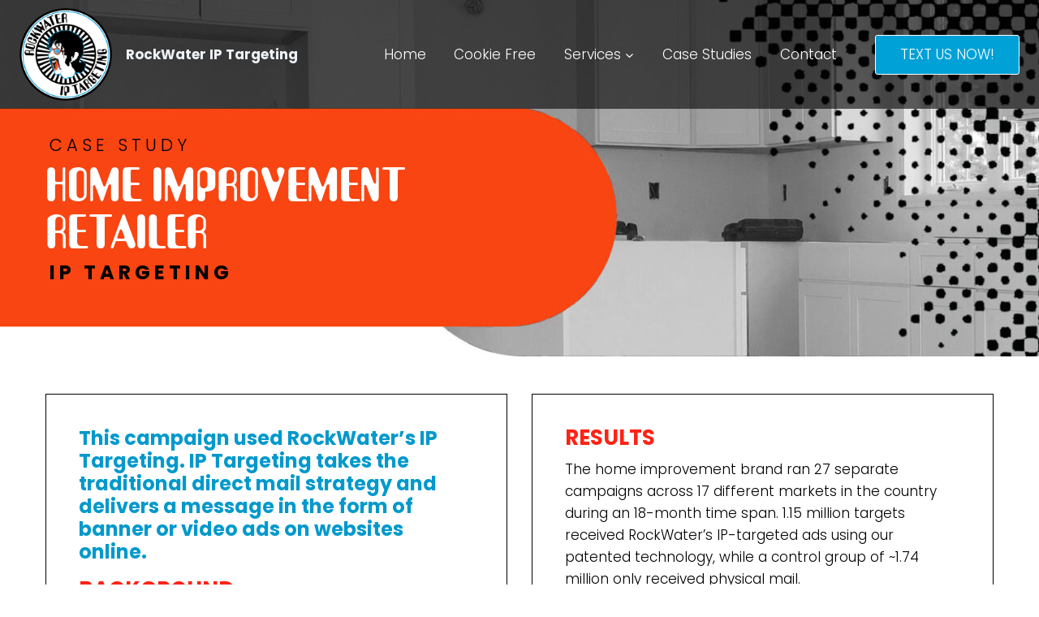

--- FILE ---
content_type: text/css
request_url: https://www.rwiptarget.com/wp-content/uploads/useanyfont/uaf.css?ver=1700536477
body_size: -26
content:
				@font-face {
					font-family: 'ameliapro';
					src: url('/wp-content/uploads/useanyfont/9464AmeliaPro.woff2') format('woff2'),
						url('/wp-content/uploads/useanyfont/9464AmeliaPro.woff') format('woff');
					  font-display: auto;
				}

				.ameliapro{font-family: 'ameliapro' !important;}

						h1{
					font-family: 'ameliapro' !important;
				}
		